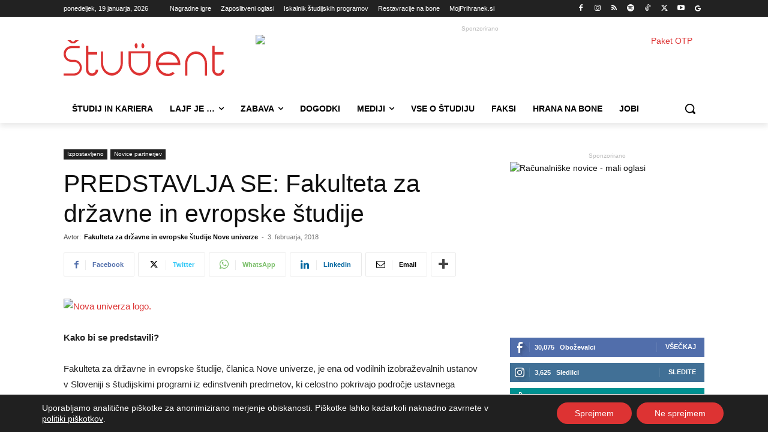

--- FILE ---
content_type: text/html; charset=UTF-8
request_url: https://www.student.si/wp-content/plugins/post-views-counter-pro/includes/ajax.php
body_size: -62
content:
{"content_id":867,"counted":true,"reason":"","type":"post","subtype":"post","storage":{"post":{"867":1768786428}}}

--- FILE ---
content_type: text/html; charset=UTF-8
request_url: https://www.student.si/wp-admin/admin-ajax.php?td_theme_name=Newspaper&v=12.7.4
body_size: -170
content:
{"867":96}